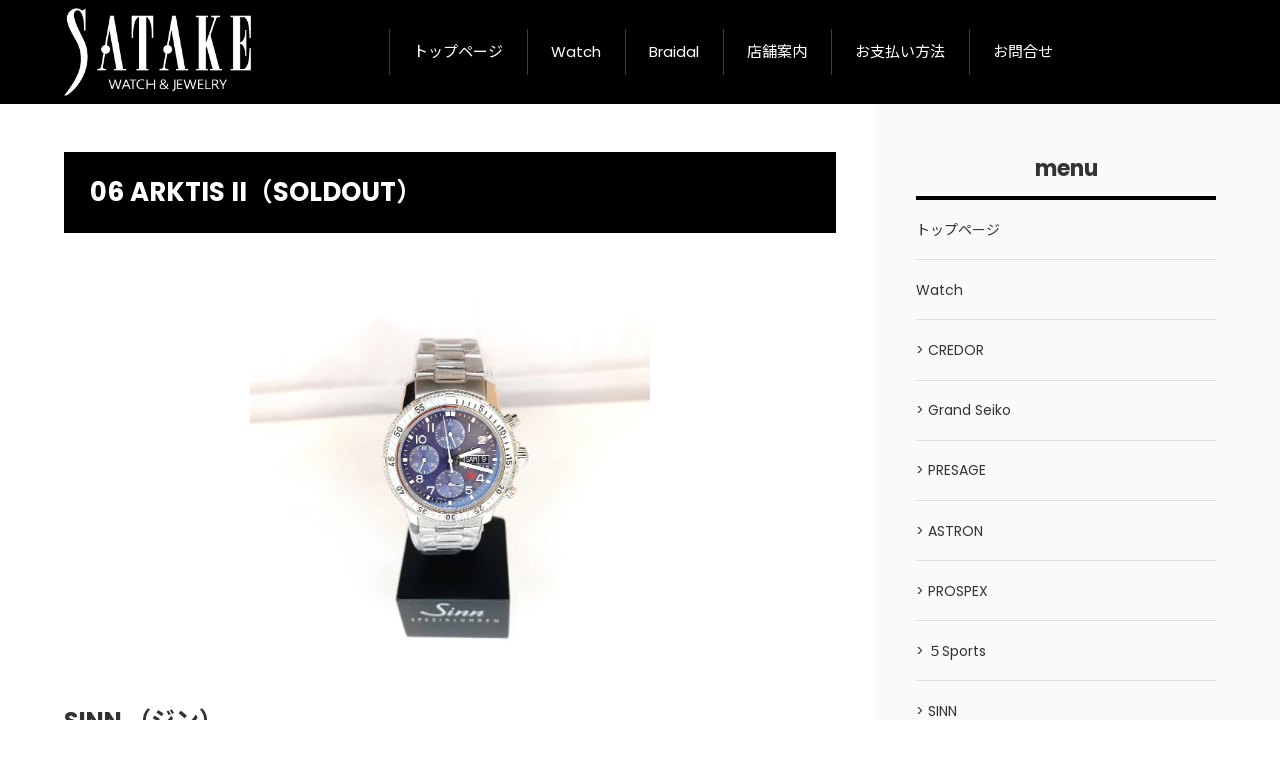

--- FILE ---
content_type: text/html
request_url: https://www.satake-tokei.com/watch/SINN/sinn206.html
body_size: 4084
content:
<!doctype html>
<html lang="ja" dir="ltr">
<head prefix="og: https://ogp.me/ns#">
<meta charset="UTF-8">
<meta name="viewport" content="width=device-width, initial-scale=1">
<title>SINN 206 ARKTIS II</title>
<meta name="keywords" content="">
<meta name="description" content="SINN 206 ARKTIS II｜茨城県土浦市の時計店 佐竹時計店">
<link rel="preconnect" href="https://fonts.googleapis.com">
<link rel="preconnect" href="https://fonts.gstatic.com" crossorigin>
<link href="https://fonts.googleapis.com/css2?family=Noto+Sans+JP:wght@400;500;700&display=swap" rel="stylesheet" class="w_fnt" media="print">
<link href="https://fonts.googleapis.com/css2?family=Poppins:ital,wght@0,400;0,500;0,600;0,700;1,400;1,500;1,600;1,700&display=swap" rel="stylesheet" class="w_fnt" media="print">
<link rel="stylesheet" href="../../styles.css?20260116103305">
<meta property="og:url" content="https://www.satake-tokei.com/watch/SINN/sinn206.html">
<meta property="og:type" content="article">
<meta property="og:title" content="SINN 206 ARKTIS II">
<meta property="og:description" content="SINN 206 ARKTIS II｜茨城県土浦市の時計店 佐竹時計店">
<meta property="og:site_name" content="佐竹時計店｜茨城県土浦市の時計・宝飾の専門店">
<meta property="og:image" content="https://www.satake-tokei.com/img/sinn206s.png">
<link rel="stylesheet" href="../../css/partsstyles.css?20260116103305" media="print" onload="this.media='all'">
<link rel="alternate" type="application/rss+xml" title="RSS" href="https://www.satake-tokei.com/rss.xml" />
<link rel="shortcut icon" href="../../favicon.ico" type="image/vnd.microsoft.icon" />
<link rel="apple-touch-icon" sizes="180x180" href="../../apple-touch-icon-w180.png" />
<link rel="icon" href="../../favicon.ico">
</head>
<body data-color="clr-base clr-main clr-accent" id="body" data-page="entry" data-column="col2" data-header="" data-main-header="false" data-main="" data-main-footer="" data-menu="" data-rmenu="" data-footer="" data-headerimg-type="" data-headerimg-img="false" data-headerimg-title="false" data-headerimg-desc="false" data-headerimg-item="false" data-headerimg-meta="true" data-headerimg-img-sp="true" data-headerimg-title-sp="false" data-headerimg-desc-sp="true" data-headerimg-item-sp="false" data-headerimg-meta-sp="true" data-topslider="false">
<div id="wrap">
<header id="header">
<div class="container">
<div id="logo-wrap">
<div id="logo" class="logo-horizon"><a href="../../"><img src="../../img/logo.png"  width="297" height="140" alt="佐竹時計店｜茨城県土浦市の時計・宝飾の専門店" class="img-header" /></a></div>
<button id="spmenu-btn" aria-label="menu"><span>menu</span></button>
</div>
<div id="spmenu">
<div id="header-wrap">
<div id="header-menu">
<div id="topmenu">
<ul class="topmenu_ul">
<li><span><a href="../../" ontouchstart>トップページ</a></span></li>
<li><span><a href="../../watch/" ontouchstart>Watch</a></span></li>
<li><span><a href="../../braidal/" ontouchstart>Braidal</a></span></li>
<li><span><a href="../../tenpo.html" ontouchstart>店舗案内</a></span></li>
<li><span><a href="../../payment.html" ontouchstart>お支払い方法</a></span></li>
<li><span><a href="../../info.html" ontouchstart>お問合せ</a></span></li>
</ul>
</div>
</div>
</div>
</div>
</div>
</header>
<div id="contents">
<div class="inner">
<div id="main-header">
<div id="headerimg">
<div class="headerimg-inner">
<div class="headerimg-txt">
<div class="headerimg-desc">SINN 206 ARKTIS II｜茨城県土浦市の時計店 佐竹時計店</div>
<div class="headerimg-meta">
<div class="cat"><a href="../../watch/SINN/">SINN</a></div>
</div>
</div>
</div>
</div>
</div>
<main id="main">
<section id="text1-section">
<h2>06 ARKTIS II（SOLDOUT）</h2>
<div id="text1" class="txt-body">
<p><img data-src="../../img/写真 2022-09-24 14 20 56.jpg" width="2160" height="2138" alt="" class="lazyload image-center img-w400" /><noscript><img src="../../img/写真 2022-09-24 14 20 56.jpg" alt="" class="image-center img-w400" /></noscript></p>
<h3>SINN （ジン）<br>206 ARKTIS II　<s>693,000円（税込）</s>（SOLDOUT）</h3>
<h4>ムーブメント</h4>
<ul>
<li>Concepto C99001（自動巻／25石／28,800振動）</li>
<li>特殊オイル66-228（－45<span class="gothic">℃</span>から＋80<span class="gothic">℃</span>での精度保証）</li>
<li>駆動時間：48時間</li>
<li>耐磁性能：4,800A/m（DIN8309準拠）</li>
</ul>
<h4>機能</h4>
<ul>
<li>時・分・秒（スモールセコンド）</li>
<li>クロノグラフ（30分積算計、12時間積算計）水中操作可能</li>
<li>デイデイト表示</li>
</ul>
<h4>ケース・ベルト</h4>
<ul>
<li>ケース：ステンレススチール</li>
<li>ベルト：ステンレススチールブレスレットまたはレザーストラップまたはシリコンストラップ</li>
<li>風防：両面無反射サファイアクリスタル</li>
<li>リューズ：ねじ込み式</li>
<li>プッシュボタン：ガード付き</li>
<li>裏蓋：サファイアクリスタル、ねじ込み式</li>
<li>特殊結合方式の逆回転防止ベゼル</li>
<li>防水性能：30気圧防水</li>
<li>負圧耐性</li>
<li>Arドライテクノロジー搭載</li>
</ul>
<h4>サイズ・重量</h4>
<ul>
<li>ケースサイズ：直径43mm×厚さ17mm</li>
<li>重量：95g（ベルトを除く）</li>
<li>ベルト幅：22mm</li>
</ul>
</div>
</section>
<div class="mainbox"><div id="space2" class="freespace">
<div class="space-box">
<div class="space-body"><div class="btn02 btn-auto btn-rounded btn-bdr1 btn-fx2 btn-shadow1 btn-icon2_L" style="text-align:center;"><a href="../../info.html">見積依頼・お問合せはこちら</a></div></div>
</div>
<div class="space-box">
<div class="space-body text-center"><p><img data-src="../../img/seiko_cp.png" width="770" height="500" alt="" class="lazyload img-full" /><noscript><img src="../../img/seiko_cp.png" alt="" class="img-full" /></noscript></p></div>
</div>
</div></div>
</main>
<div id="main-footer">
<div id="entrylist">
<div class="entrylist-title"><h3>こちらもチェックされています。</h3></div>
<ul class="entrylist_ul">
<li>
<article class="article">
<div class="article-inner">
<div class="article-thumb"><a href="../../watch/SINN/Sinn103bsad.html"><img class="lazyload" data-src="../../img/sinn103bsad_s.png" width="200" height="130" alt="SINN 103.B.SA.DIAPAL" /><noscript><img src="../../img/sinn103bsad_s.png" alt="SINN 103.B.SA.DIAPAL" /></noscript></a>
</div>
<div class="article-body">
<div class="article-title"><a href="../../watch/SINN/Sinn103bsad.html">SINN 103.B.SA.DIAPAL</a></div>
</div>
</div>
</article>
</li>
<li>
<article class="article">
<div class="article-inner">
<div class="article-thumb"><a href="../../watch/SINN/Sinn103b.html"><img class="lazyload" data-src="../../img/sinn103bsaa_s.png" width="200" height="130" alt="SINN 103.B.SA.AUTO" /><noscript><img src="../../img/sinn103bsaa_s.png" alt="SINN 103.B.SA.AUTO" /></noscript></a>
</div>
<div class="article-body">
<div class="article-title"><a href="../../watch/SINN/Sinn103b.html">SINN 103.B.SA.AUTO</a></div>
</div>
</div>
</article>
</li>
<li>
<article class="article">
<div class="article-inner">
<div class="article-thumb"><a href="../../watch/SINN/sinn104.st.sa.a.html"><img class="lazyload" data-src="../../img/sinn104stsa_s.png" width="200" height="130" alt="SINN 104.ST.SA.A" /><noscript><img src="../../img/sinn104stsa_s.png" alt="SINN 104.ST.SA.A" /></noscript></a>
</div>
<div class="article-body">
<div class="article-title"><a href="../../watch/SINN/sinn104.st.sa.a.html">SINN 104.ST.SA.A</a></div>
</div>
</div>
</article>
</li>
<li>
<article class="article">
<div class="article-inner">
<div class="article-thumb"><a href="../../watch/SINN/sinn104.st.sa.ig.html"><img class="lazyload" data-src="../../img/sinn104stsai_s.png" width="200" height="130" alt="SINN 104.ST.SA.IG" /><noscript><img src="../../img/sinn104stsai_s.png" alt="SINN 104.ST.SA.IG" /></noscript></a>
</div>
<div class="article-body">
<div class="article-title"><a href="../../watch/SINN/sinn104.st.sa.ig.html">SINN 104.ST.SA.IG</a></div>
</div>
</div>
</article>
</li>
<li>
<article class="article">
<div class="article-inner">
<div class="article-thumb"><a href="../../watch/SINN/sinn105.st.sa.utc.html"><img class="lazyload" data-src="../../img/sinn105stsau_s.png" width="200" height="130" alt="SINN 105.ST.SA.UTC" /><noscript><img src="../../img/sinn105stsau_s.png" alt="SINN 105.ST.SA.UTC" /></noscript></a>
</div>
<div class="article-body">
<div class="article-title"><a href="../../watch/SINN/sinn105.st.sa.utc.html">SINN 105.ST.SA.UTC</a></div>
</div>
</div>
</article>
</li>
</ul>
</div>
<div class="taglist">
<a href="../../search.php?m=tag&tag=SINN" class="tag">SINN</a>
<a href="../../search.php?m=tag&tag=Mens" class="tag">Mens</a>
</div>
</div>
<aside id="menu">
<div class="menubox display-none">
<div class="title"><span>menu</span></div>
<div class="menulist">
<ul id="submenu">
<li><a href="../../" ontouchstart><span>トップページ</span></a></li>
<li><a href="../../watch/" ontouchstart><span>Watch</span></a></li>
<li><a href="../../watch/CREDOR/" ontouchstart><span>> CREDOR</span></a></li>
<li><a href="../../watch/GrandSeiko/" ontouchstart><span>> Grand Seiko</span></a></li>
<li><a href="../../watch/PRESAGE/" ontouchstart><span>> PRESAGE</span></a></li>
<li><a href="../../watch/ASTRON/" ontouchstart><span>> ASTRON</span></a></li>
<li><a href="../../watch/PROSPEX/" ontouchstart><span>> PROSPEX</span></a></li>
<li><a href="../../watch/5Sports/" ontouchstart><span>> ５Sports</span></a></li>
<li><a href="../../watch/SINN/" ontouchstart><span>> SINN</span></a></li>
<li><a href="../../watch/ZENITH/" ontouchstart><span>> ZENITH</span></a></li>
<li><a href="../../watch/PaulPicot/" ontouchstart><span>> Paul Picot</span></a></li>
<li><a href="../../watch/MAURICELACROIX/" ontouchstart><span>> MAURICE LACROIX</span></a></li>
<li><a href="../../watch/LONGINES/" ontouchstart><span>> LONGINES</span></a></li>
<li><a href="https://www.satake-tokei.com/search.php?m=tag&tag=%e9%99%90%e5%ae%9a%e5%93%81" ontouchstart><span>> 限定品</span></a></li>
<li><a href="https://www.satake-tokei.com/search.php?m=tag&tag=%e3%82%b3%e3%82%a2Shop%e9%99%90%e5%ae%9a" ontouchstart><span>> コアSHOP限定品</span></a></li>
<li><a href="https://www.satake-tokei.com/search.php?m=tag&tag=%e7%94%9f%e7%94%a3%e7%b5%82%e4%ba%86%e5%93%81" ontouchstart><span>> 生産終了品</span></a></li>
<li><a href="https://www.satake-tokei.com/search.php?m=tag&tag=Mens" ontouchstart><span>> Mens</span></a></li>
<li><a href="https://www.satake-tokei.com/search.php?m=tag&tag=Ladies" ontouchstart><span>> Ladies</span></a></li>
<li><a href="../../braidal/" ontouchstart><span>Braidal</span></a></li>
<li><a href="../../tenpo.html" ontouchstart><span>店舗案内</span></a></li>
<li><a href="../../payment.html" ontouchstart><span>お支払い方法</span></a></li>
<li><a href="../../info.html" ontouchstart><span>お問合せ</span></a></li>
</ul>
</div>
</div>
</aside>
</div>
</div>
<div id="pagetop"><a href="#body"></a></div>
<div id="siteNavi"><ul itemscope itemtype="http://schema.org/BreadcrumbList" class="siteNavi_ul">
<li itemprop="itemListElement" itemscope itemtype="http://schema.org/ListItem"><a itemprop="item" href="../../"><span itemprop="name">トップページ</span></a><meta itemprop="position" content="1" /></li>
<li itemprop="itemListElement" itemscope itemtype="http://schema.org/ListItem"><a itemprop="item" href="../../watch/"><span itemprop="name">Watch</span></a><meta itemprop="position" content="2" /></li>
<li itemprop="itemListElement" itemscope itemtype="http://schema.org/ListItem"><a itemprop="item" href="../../watch/SINN/"><span itemprop="name">SINN</span></a><meta itemprop="position" content="3" /></li>
<li><span>SINN 206 ARKTIS II</span></li>
</ul></div>
<footer id="footer">
<div class="inner">
<div id="space8" class="freespace">
<div class="space-box">
<div class="space-body text-left"><p><img data-src="../../img/logo.png" width="297" height="140" alt="" class="lazyload image-block-left img-w200" /><noscript><img src="../../img/logo.png" alt="" class="image-block-left img-w200" /></noscript></p>
<p>佐竹時計店</p>
<p>〒300-0036 茨城県土浦市大和町7-21</p>
<p>Tel.029-821-1413　Fax.029-821-1138</p>
<p>営業時間 10:00～18:00 水曜定休</p></div>
</div>
</div>
<nav id="footer-menu">
<ul class="footer-menu_ul">
<li><a href="../../" ontouchstart>トップページ</a></li>
<li><a href="../../watch/" ontouchstart>Watch</a></li>
<li><a href="../../braidal/" ontouchstart>Braidal</a></li>
<li><a href="../../tenpo.html" ontouchstart>店舗案内</a></li>
<li><a href="../../payment.html" ontouchstart>お支払い方法</a></li>
<li><a href="../../info.html" ontouchstart>お問合せ</a></li>
</ul>
</nav>
<small id="copy">&copy; 2026 佐竹時計店｜茨城県土浦市の時計・宝飾の専門店.<!-- Google tag (gtag.js) -->
<script async src="https://www.googletagmanager.com/gtag/js?id=G-QPZ8TYG79B"></script>
<script>
  window.dataLayer = window.dataLayer || [];
  function gtag(){dataLayer.push(arguments);}
  gtag('js', new Date());
  gtag('config', 'G-QPZ8TYG79B');
</script></small>
</div>
</footer>
</div>
<script src="https://ajax.googleapis.com/ajax/libs/jquery/3.7.0/jquery.min.js"></script>
<script src="../../js/siema.min.js"></script>
<script src="../../js/config.js"></script>
<script src="../../js/ResizeSensor.js"></script>
<script src="../../js/ElementQueries.js"></script>
<script>
var ele = document.getElementsByClassName('w_fnt');
for (var i = 0, len = ele.length; i < len; i++) {ele[i].media = 'all';}
</script>
<script src="https://cdn.jsdelivr.net/npm/lazyload@2.0.0-rc.2/lazyload.js"></script>
<script>lazyload();</script>
</body>
</html>